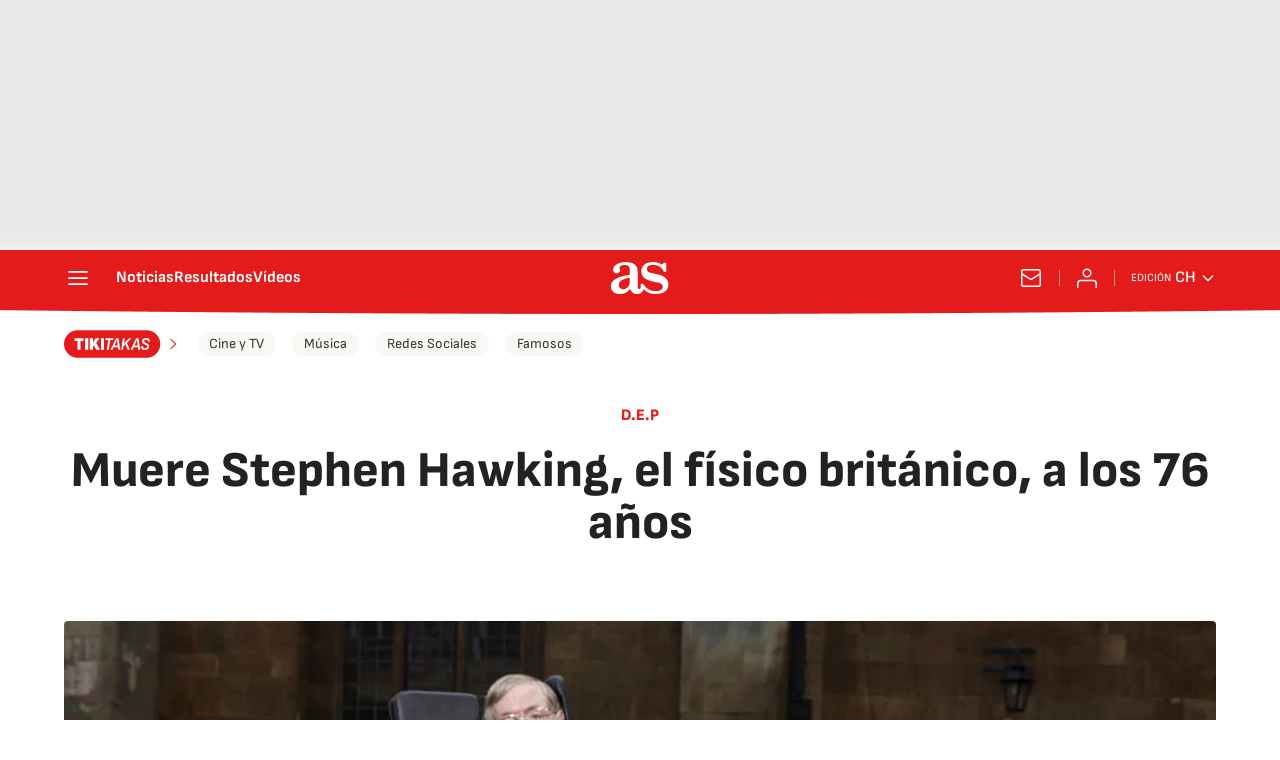

--- FILE ---
content_type: image/svg+xml
request_url: https://static.as.com/dist/resources/images/logos/navextra/adn-radio-cl.svg
body_size: 836
content:
<svg width="83" height="18" viewBox="0 0 83 18" xmlns="http://www.w3.org/2000/svg">
    <g fill-rule="nonzero" fill="none">
        <path d="M34.816 16.2c0 1-.798 1.8-1.796 1.8H19.453a1.79 1.79 0 0 1-1.796-1.8V1.8c0-1 .799-1.8 1.796-1.8H33.02c.998 0 1.796.8 1.796 1.8v14.4zM17.059 16.2c0 1-.798 1.8-1.796 1.8H1.796A1.79 1.79 0 0 1 0 16.2V1.8C0 .8.798 0 1.796 0h13.567c.998 0 1.796.8 1.796 1.8-.1 0-.1 14.4-.1 14.4z" fill="#DD1F26"/>
        <path d="M7.482 2.8 2.095 15.1h2.494l1.197-2.9h5.387l1.197 2.9h2.594L9.577 2.8H7.482zm2.893 7.3H6.684L8.48 5.9l1.895 4.2zM30.227 4.7c-.598-.5-1.297-1-2.095-1.3-.798-.3-1.696-.5-2.594-.5H20.95V15h4.588c.898 0 1.796-.2 2.594-.5.798-.3 1.497-.7 2.095-1.3.599-.5.998-1.2 1.297-1.9.3-.7.499-1.5.499-2.4 0-.9-.2-1.7-.499-2.4-.2-.6-.698-1.3-1.297-1.8zm-6.883.4h2.194c.599 0 1.198.1 1.597.3.498.2.897.5 1.296.8.3.3.599.8.799 1.2.2.5.299 1 .299 1.6 0 .6-.1 1.1-.3 1.6-.199.5-.498.9-.798 1.2-.299.3-.798.6-1.296.8-.5.2-.998.3-1.696.3h-2.195c.1 0 .1-7.8.1-7.8z" fill="#FFF"/>
        <path d="M52.374 16.2c0 1-.798 1.8-1.796 1.8H37.111a1.79 1.79 0 0 1-1.796-1.8V1.8c0-1 .798-1.8 1.796-1.8h13.567c.997 0 1.796.8 1.796 1.8l-.1 14.4z" fill="#005FA0"/>
        <path fill="#FFF" d="M46.787 2.9v7.9l-6.085-7.9h-2.195v12.2h2.394V6.9l6.285 8.2h1.995V2.9zM59.058 15.3c-.898 0-1.696-.1-2.295-.4-.598-.3-1.197-.6-1.696-1l1.397-2c.399.4.898.6 1.297.8.399.2.898.3 1.396.3.799 0 1.297-.3 1.696-.8.4-.5.699-1.2.699-2-.3.3-.699.5-1.098.6-.399.2-.898.2-1.396.2-.699 0-1.297-.1-1.796-.3-.499-.2-.998-.4-1.397-.8-.399-.3-.698-.8-.897-1.2-.2-.5-.3-1-.3-1.7 0-.6.1-1.2.3-1.7.2-.5.498-1 .997-1.4.4-.4.898-.7 1.497-.9.598-.2 1.197-.3 1.895-.3.399 0 .798 0 1.097.1.3.1.599.1.898.2.3.1.499.2.798.4.2.2.499.4.699.6.2.2.399.5.598.8.2.3.3.6.499 1 .1.4.2.8.3 1.3.099.5.099 1 .099 1.6 0 1-.1 1.9-.4 2.7-.199.8-.598 1.5-.997 2.1-.399.6-.997 1-1.696 1.4-.498.2-1.296.4-2.194.4zm.498-6.6c.699 0 1.198-.2 1.597-.5s.598-.8.598-1.3-.2-1-.598-1.3c-.4-.5-.898-.6-1.597-.6-.698 0-1.197.2-1.496.5-.399.3-.499.8-.499 1.3s.2 1 .599 1.3c.2.4.798.6 1.396.6zM67.138 5.5l-2.095.5-.598-2.2 3.491-1.1h1.896v12.4h-2.694zM71.029 12.3h2.793v2.8H71.03zM80.007 5.1h-5.786V2.8H83v2L77.513 15H74.52z"/>
    </g>
</svg>


--- FILE ---
content_type: application/x-javascript;charset=utf-8
request_url: https://smetrics.as.com/id?d_visid_ver=5.4.0&d_fieldgroup=A&mcorgid=2387401053DB208C0A490D4C%40AdobeOrg&mid=64757436904187282918087090761680762899&ts=1763735475750
body_size: -38
content:
{"mid":"64757436904187282918087090761680762899"}